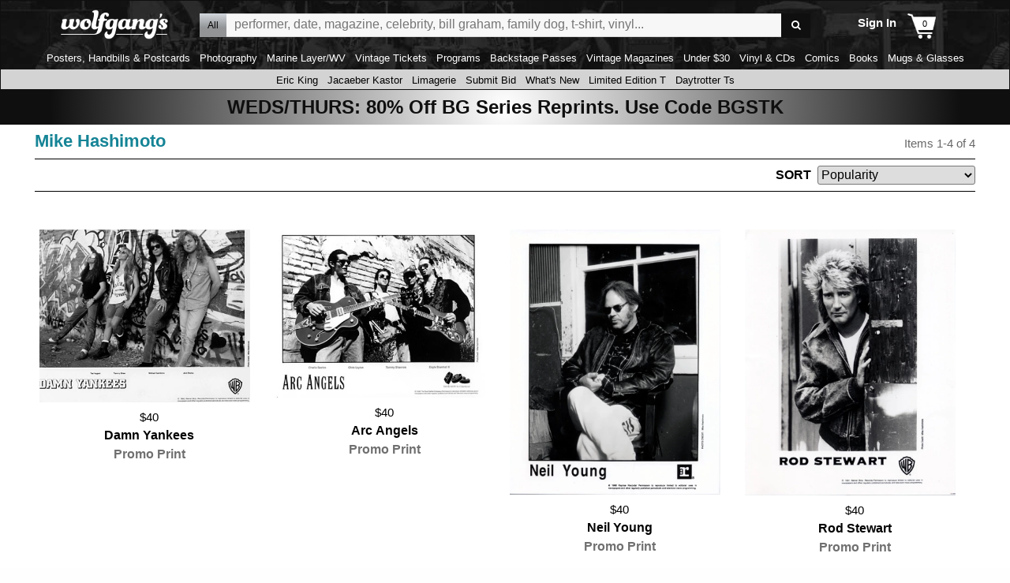

--- FILE ---
content_type: text/javascript
request_url: https://www.wolfgangs.com/wolfgangs.js/01-05-catalog-detail.js?cb=38fjjjf
body_size: 8828
content:
wolfgangs.catalogDetailPage = {
    "makeADeal": {
        "instance": null,
        "click": function (e, $button) {
            "use strict";
            jQuery.ajax({
                "url": wolfgangs.page.services + "MakeADealDialog",
                "method": "GET",
                "contentType": "application/json",
                "data": {
                    id: jQuery("#catalog-detail-page").data("iteminfo").id,
                    sessionId: wolfgangs.session.SessionID
                },
                success: function (data) {
                    var $markup = jQuery(data.content);
                    wolfgangs.catalogDetailPage.makeADeal.build($markup);
                    jQuery(".ui-widget-overlay").on("click", function (e) { e.stopPropagation(); wolfgangs.catalogDetailPage.makeADeal.destroy(); });
                }
            });
        },
        "build": function ($markup) {
            var skus = $markup.find("div").data("skus"),
                $select = $markup.find("select"),
                click = function (sku, price) {
                    var sku = $select.val(),
                        $input = $markup.find("input"),
                        originalPrice = $select.find(":selected").data("price"),
                        price = $markup.find("input").val();
                    if (price && price !== "" && price !== originalPrice && sku !== "-1") { // only allow valid, non-original prices
                        jQuery.ajax({
                            "url": wolfgangs.page.services + "MakeADealSubmit",
                            "method": "GET",
                            "contentType": "application/json",
                            "data": {
                                sku: sku,
                                price: price,
                                SessionID: wolfgangs.session.SessionID
                            },
                            success: function (data) {
                                var message = data.content;
                                if (message.indexOf("Your offer has been received") > -1) {
                                    jQuery(".purchase-box.make-a-deal").removeClass("make-a-deal").find(".make-a-deal").remove();
                                }
                                var $container = jQuery("#make_a_deal_container");
                                $container.find("div").remove();
                                $container.find("p").html(message);
                                jQuery(".make-a-deal-overlay .ui-dialog-buttonpane").remove();
                                //wolfgangs.catalogDetailPage.makeADeal.destroy();
                            }
                        });
                    }
                },
                $input = $markup.find("input").on("keypress", function (e) {
                    if (e.which === 13) {
                        e.preventDefault();
                        click($select.val(), $markup.find("input").val());
                    }
                });
            $select.on("change", function (e) {
                var $this = jQuery(this),
                    sku = $this.val(),
                    price = $input.val(),
                    userHasEnteredAValue = price && price !== "";
                if (!userHasEnteredAValue && sku !== "-1") {
                    $input.val($this.find(":selected").data("price"));
                }
            });
            var width = wolfgangs.viewport.isCurrentlyMobile() ? 285 : 590,
                dialogOptions = $.extend({}, wolfgangs.defaults.dialog, { width: width, dialogClass: "make-a-deal-overlay", close: wolfgangs.catalogDetailPage.makeADeal.destroy, buttons: [{ "text": "submit", "click": function () { click($select.val(), $input.val()) } }] }, true);
            wolfgangs.catalogDetailPage.makeADeal.instance = $markup.dialog(dialogOptions);
        },
        "destroy": function () {
            wolfgangs.catalogDetailPage.makeADeal.instance.dialog("destroy").remove();
            wolfgangs.catalogDetailPage.makeADeal.instance = null;
        }
    },
    "resizePage": function (type) {
        window.setTimeout(function () {
            var $page = jQuery("#catalog-detail-page"),
                $container = type === "concert" ? $page.find(".detail-data-container") : $page.find(".detail-top"),
                $rightColumn = $page.find(".detail-data-concert-right"),
                containerHeight = type === "playlist" ? $page.find(".detail-data-container").outerHeight() : $container.outerHeight(),
                rightColumnHeight = $rightColumn.outerHeight(),
                $leftColumn = jQuery("#music-section-menu"),
                leftColumnHeight = $leftColumn.outerHeight(),
                minHeight = rightColumnHeight > containerHeight ? rightColumnHeight : containerHeight;
            $container.css({ "minHeight": (leftColumnHeight > minHeight ? leftColumnHeight : minHeight) + 20 });
        }, 0);
    },
    "timeouts": [],
    "trackContextMenuDelay": 250,
    "isDrag": false,
    "video": {
        "player": null,
        "next": null,
        "playerStateChangeHandlerEnd": function () {
            "use strict";
            if (typeof wolfgangs.catalogDetailPage.video.next.url == "string") {
                wolfgangs.ajaxify.goto(wolfgangs.catalogDetailPage.video.next.url);
                wolfgangs.catalogDetailPage.video.next = null;
            }
        }
    },
    "launchConditionPopup": function (ref) {
        "use strict";
        var width = 500,
            left = (screen.width / 2) - (width / 2),
            height = 500,
            top = (screen.height / 2) - (height / 2);
        window.open('https://' + wolfgangs.servers.wolfgangs + '/conditions-descriptions.html', '_blank', 'status=0,toolbar=0,menubar=0,width=' + width + ',height=' + height + ',scrollbars=1,top=' + top + ',left=' + left);
        return false;
    },
    "detailImageClick": function (e) {
        "use strict";
        e.preventDefault();
        var $this = jQuery(this),
            $thumbList = jQuery("#image-thumb-list li"),
            images = $thumbList.length ? $thumbList.find("img").get().map(function (item) { return item.src; }) : [jQuery("#download-image-small").attr("src")],
            active = $thumbList.length ? $thumbList.filter(".active").index() : 0,
            $window = jQuery(window),
            windowWidth = $window.width() - 100,
            windowHeight = $window.height() - 100,
            dialogOptions = jQuery.extend({}, wolfgangs.defaults.dialog, { "width": windowWidth, "height": windowHeight, "dialogClass": "detail-page-image-overlay", "close": function (e, ui) { jQuery(this).dialog("destroy").remove(); $window.off("resize.detailDialog"); } }, true),
            markup = "<div id='detail-page-image-overlay'" + (images.length > 1 ? " class='twosides'" : "") + "><img src='" + images[active].replace(/\/(small|medium|large)/, "/xlarge") + "' alt='' class='large' /></div>",
            $dialog;
        $dialog = jQuery(markup);
        $dialog.append(jQuery("#image-thumb-list").clone().removeAttr("id"));
        $dialog.dialog(dialogOptions);
        $dialog.find("ul img").on("click", function (e) {
            "use strict";
            e.preventDefault();
            var $li = jQuery(this).parent(),
                index = $li.index();
            $dialog.find(".large").attr("src", this.src.replace(/\/(small|medium|large)/, "/xlarge"));
            jQuery("#download-image-small").attr("src", this.src.replace(/\/(small|medium|large)/, "/xlarge"));
            $thumbList.removeClass("active").eq(index).addClass("active");
            var $overlayThumbList = jQuery("#detail-page-image-overlay ul li");
            $overlayThumbList.removeClass("active").eq(index).addClass("active");
        });
        $window.on("resize.detailDialog", function (e) {
            "use strict";
            var windowWidth = $window.width() - 100,
                windowHeight = $window.height() - 100;
            $dialog.dialog("option", { "width": windowWidth, "height": windowHeight });
        });
    },
    "membersButtonClick": function (e) {
        "use strict";
        var allowed = false,
            $this = jQuery(this),
            $tooltip = jQuery("#members-action-tooltip"),
            timeoutName = "members-action-tooltip",
            html = "<div id='members-action-tooltip' class='icon-up-dir'><p><span class='header'>Join Wolfgang's " + wolfgangs.page.membershipName + "</span> <span class='small'>One Year for $39</span> <span class='small' style='display:none'>(Normally $39)</span> <a class='ovr' href='/secure/purchase-membership.html'>Learn More</a></p><p><span class='header'>Already a Member?</span> <a class='ovr' href='/secure/sign-in.html'>Sign In</a></p>";
        if (!allowed) {
            e.preventDefault();
            e.stopPropagation();
            if ($tooltip.length < 1) {
                $this.parent().append(html);
                $tooltip = jQuery("#members-action-tooltip").on("mouseenter", function (e) {
                    if (wolfgangs.catalogDetailPage.timeouts[timeoutName]) {
                        window.clearTimeout(wolfgangs.catalogDetailPage.timeouts[timeoutName]);
                        wolfgangs.catalogDetailPage.timeouts[timeoutName] = null;
                    }
                }).on("mouseleave", function (e) {
                    wolfgangs.catalogDetailPage.timeouts[timeoutName] = window.setTimeout(function () { $tooltip.hide(); }, 250);
                });
            }
            if ($this.index() === 1) {
                $tooltip.removeClass("three").addClass("two");
            } else if ($this.index() === 2) {
                $tooltip.removeClass("two").addClass("three");
            } else {
                $tooltip.removeClass("two").removeClass("three");
            }
            if (!$tooltip.is(":visible")) {
                $tooltip.show();
            } else {
                $tooltip.hide();
            }
        }
    },
    "concertCallback": function (track) {
        "use strict";
        /*if (track) {
            var $tracks = jQuery("#concert-tracks .tracks li");
            $tracks.removeClass("playing");
            $tracks.filter("[data-trackid='" + track.id + "']").addClass("playing");
        }*/
    },
    "savePlaylistTitle": function (title, playlistId, callback) {
        "use strict";
        jQuery.ajax({
            "url": wolfgangs.page.services + "PlaylistTitleSave",
            data: {
                title: title,
                playlistId: playlistId,
                sessionId: wolfgangs.session.SessionID
            },
            success: callback
        });
    },
    "savePlaylistDescription": function (description, playlistId, callback) {
        "use strict";
        jQuery.ajax({
            "url": wolfgangs.page.services + "PlaylistDescriptionSave",
            "method": "POST",
            "contentType": "application/json",
            "data": JSON.stringify({
                description: description,
                playlistId: playlistId,
                sessionId: wolfgangs.session.SessionID
            }),
            success: callback
        });
    },
    "fetchAdditionalThumb": function (base, itemnumber, imageFilename, index, list) {
        var filename = "/" + itemnumber + "/" + imageFilename; //use 1-size instead of just size, and put those additional images in the same folder as 1-small, 1-medium, etc
        if (index === 0) {
            filename = base + filename;
        } else if (index === 1) {
            filename = base + "smallX" + filename;
        } else {
            filename = base + "smallX" + index + filename;
        }
        $.ajax({
            type: "HEAD",
            url: filename,
            success: function (data) {
                if (list.find("li").length % 6 === 0 && !wolfgangs.viewport.isCurrentlyMobile()) {
                    var $top = jQuery("#catalog-detail-page .detail-top");
                    $top.css({ "minHeight": parseInt($top.css("minHeight"), 10) + 64 });
                }
                list.append("<li><img src='" + filename + "' /></li>");
                wolfgangs.catalogDetailPage.fetchAdditionalThumb(base, itemnumber, imageFilename, index + 1, list);
            },
            error: function () {
                if (list.find("li").length > 1) {
                    list.removeClass("loading");
                }
            }
        });
    },
    "isStillOnPageAndPlayAllClicked": false,
    "init": function () {
        "use strict";
        var $detailPage = jQuery("#catalog-detail-page");
        if ($detailPage.length) {
            var itemInfo = $detailPage.data("iteminfo"),
                items = [];
            jQuery("#catalog-detail-page .detail-data-container .subtypes ul.single-column li").each(function (index, object) {
                var $obj = jQuery(object),
                    subtype = $obj.find(".label").text();
                //console.log(subtype);
                //console.log($obj.data("sku"));
                //console.log((itemInfo.variant ? (itemInfo.variant + " ") : "") + subtype);
                //console.log(itemInfo.name + " " + subtype);
                //console.log($obj.find(".price").text().replace("$", ""));
					
                items.push({
                    "id": $obj.data("sku"),
                    "brand": "Wolfgang's",
                    "category": jQuery("#top-navigation-search-dropdown li[data-value='/" + window.location.pathname.replace(/^\/([^\/]+).*/, "$1").replace(/\/([^\/]+).*/, "$1") + "/']").text() + "/" + itemInfo.category,
                    "variant": (itemInfo.variant ? (itemInfo.variant + " ") : "") + subtype,
                    "position": index,
                    "name": itemInfo.name + " " + subtype,
                    "price": $obj.find(".price").text().replace("$", "")
                })
            })
            wolfgangs.gtm.impression.detail(items);
            wolfgangs.catalogDetailPage.isStillOnPageAndPlayAllClicked = false;
        }




        var $name = $(document).attr('title'); jQuery(".title").html();
        // console.log('MYNAME');
        //  console.log($name);
        var $price = 0;
        var $box = jQuery("#catalog-detail-page .detail-data-purchase .purchase-box")
        if ($box) {

            var $tmp = $box.find(".price");
            if ($tmp) {
                var $h = $tmp.html();
                if ($h) {
                    $price = $h.replace('$', '');
                }

            }

        }



        //  console.log('MYPRICE');
        console.log($price);

        var item = { item_id: "", item_name: "", index: 0, price: 0, quantity: 1 };


        var ecommerce = { value: $price, currency: "USD", items: [] };

        var view_item = { event: "view_item", ecommerce: null };
        var itemList = [];

        //  purchase[event] = "purchase";
        ecommerce["items"] = null;
        ecommerce["value"] = $price;
        ecommerce["currency"] = "USD";




        //itemData = "";
        var ItemName = $(document).attr('title');  //itemInfo.name;


        var itemIdParts = itemInfo.id.split('_');
        var itemId = itemIdParts[0] + "_" + itemIdParts[1];



        var ItemPrice = itemInfo.price;
 
        for (var prd of items) {
            console.log(prd);
            item =  new Object();
        item["item_id"] = prd.id;
        item["item_name"] = prd.name;
        item["index"] = prd.position;
        item["price"] = prd.price;

        itemList.push(item);
	 
    }

        


        ecommerce["items"] = itemList;

view_item["ecommerce"] = ecommerce;


console.log(view_item);
dataLayer.push({ ecommerce: null });  // Clear the previous ecommerce object.
dataLayer.push(view_item);
var $thumb = jQuery("#download-image-small");
if (!wolfgangs.viewport.isCurrentlyMobile()) {
    $thumb.on("click", wolfgangs.catalogDetailPage.detailImageClick);
}
var $thumbList = jQuery("#image-thumb-list").on("click", function (e) {
    var image = e.target;
    if (image.nodeName.toLowerCase() === 'img') {
        $thumbList.find(".active").removeClass("active");
        jQuery(image).parent().addClass("active");
        $thumb.attr("src", image.src.replace("/small", "/large"));
        if (wolfgangs.viewport.isCurrentlyMobile()) {
            var thumbTop = $thumb.offset().top;
            jQuery.isReady ? jQuery("html,body").animate({ scrollTop: thumbTop }) : jQuery(function () {
                "use strict";
                jQuery("html,body").animate({ scrollTop: thumbTop });
            });
        }
    }
});
if ($thumbList.length) {
    var $top = jQuery("#catalog-detail-page .detail-top"),
        $topImage = $top.find(".detail-image-container"),
        img = $topImage.find("img").get(0),
        src = img.src,
        rawImageUrl = jQuery("#download-image-small").attr("src"),
        filename = rawImageUrl.substring(rawImageUrl.lastIndexOf("/") + 1),
        thumbsStartedLoading = false;
    img.onload = function () {
        if (!thumbsStartedLoading) {
            thumbsStartedLoading = true;
            window.requestAnimationFrame(function () {
                var height = $topImage.height(),
                    currentMin = parseInt($top.css("minHeighht"), 10);
                if (height > currentMin) {
                    $top.css({ "minHeight": $topImage.height() });
                }
                wolfgangs.catalogDetailPage.fetchAdditionalThumb($thumbList.data("imagebase"), $thumbList.data("itemnumber"), filename, 1, $thumbList);
            });
        }
    }
    img.src = null;
    img.src = src;
}
/* Changed to avoid moving content with JS on layout change/detection */
/*var $imageContainer = jQuery("#catalog-detail-page .detail-image-container");
jQuery(window).on('changed.zf.mediaquery', function (event, newSize, oldSize) {
    if (newSize.indexOf("large") > -1 && oldSize.indexOf("large") === -1) {
        $imageContainer.detach().prependTo("#catalog-detail-page .detail-top");
    } else if (newSize.indexOf("large") === -1 && oldSize.indexOf("large") > -1) {
        $imageContainer.detach().insertAfter("#catalog-detail-page .hgroup");
    }
});
if (!Foundation.MediaQuery.atLeast('large')) { // medium or small
    $imageContainer.detach().insertAfter("#catalog-detail-page .hgroup");
}*/
var $detailTop = jQuery("#catalog-detail-page .detail-top"),
    isPlaylist = $detailTop.hasClass("playlist"),
    isConcert = $detailTop.hasClass("concert") && !isPlaylist,
    isVideo = $detailTop.hasClass("video");
if (isConcert || isPlaylist || isVideo) {
    if (isConcert || isPlaylist) {
        if (!wolfgangs.viewport.isCurrentlyMobile()) {
            /*jQuery("#catalog-detail-page .detail-data-concert-right .carousel-horizontal-01").removeClass("carousel-horizontal-01").addClass("list-mixed-02");*/
            /*$detailTop.css({ "minHeight": jQuery("#catalog-detail-page .detail-data-concert-right").height() });*/
        } else {
            jQuery("#catalog-detail-page .detail-data-concert-right .carousel-horizontal-01").parent().addClass("carousel");
            /*jQuery("#catalog-detail-page .fb-comments").remove();*/
        }
        jQuery("#concert-tracks .stream-buttons .icon-play").on("click", function (e) {
            "use strict";
            e.preventDefault();
            if (wolfgangs.defaults.validMembershipTypes.indexOf(wolfgangs.session.MembershipType) > -1 && wolfgangs.session.MembershipStatus === 2) { /* annual and active*/
                if (!wolfgangs.catalogDetailPage.isStillOnPageAndPlayAllClicked) {
                    if (isPlaylist) {
                        wolfgangs.queue.add.playlist($detailTop.data("playlistid"), true, wolfgangs.catalogDetailPage.concertCallback);
                    } else {
                        wolfgangs.queue.add.concert($detailTop.data("concertid"), true, wolfgangs.catalogDetailPage.concertCallback);
                    }
                } else if (wolfgangs.player.playing) { /* if wolfgangs.player.playing contains track data, then there's a track loaded into the player I think */
                    wolfgangs.player.container.jPlayer("play");
                }
                var $this = jQuery(this),
                    $pause = $this.parent().find(".icon-pause");
                $this.addClass("no-show");
                $pause.removeClass("no-show");
                wolfgangs.catalogDetailPage.isStillOnPageAndPlayAllClicked = true;
            }
        });
        jQuery("#concert-tracks .stream-buttons .icon-pause").on("click", function (e) {
            "use strict";
            e.preventDefault();
            if (wolfgangs.defaults.validMembershipTypes.indexOf(wolfgangs.session.MembershipType) > -1 && wolfgangs.session.MembershipStatus === 2) { /* annual and active*/
                if (wolfgangs.player.isPlaying) {
                    wolfgangs.player.container.jPlayer("pause");
                }
                var $this = jQuery(this),
                    $play = $this.parent().find(".icon-play");
                $this.addClass("no-show");
                $play.removeClass("no-show");
            }
        });
        jQuery("#concert-tracks .stream-buttons .icon-plus").on("click", function (e) {
            "use strict";
            e.preventDefault();
            e.stopPropagation();
            var $this = jQuery(this);
            if ($this.hasClass("active")) {
                $this.removeClass("active");
            } else {
                $this.addClass("active");
            }
        }).find("> a").on("click", function (e) {
            "use strict";
            e.preventDefault();
        });
        jQuery("#concert-tracks .stream-buttons .icon-queue").on("click", function (e) {
            "use strict";
            e.preventDefault();
            if (isPlaylist) {
                wolfgangs.queue.add.playlist($detailTop.data("playlistid"), false, wolfgangs.catalogDetailPage.concertCallback);
            } else {
                wolfgangs.queue.add.concert($detailTop.data("concertid"), false, wolfgangs.catalogDetailPage.concertCallback);
            }
        });
        jQuery("#concert-tracks .stream-buttons .icon-playlists").on("click", function (e) {
            "use strict";
            e.preventDefault();
            if (isPlaylist) {
                wolfgangs.playlist.dialogs.save("Playlist", $detailTop.data("playlistid"), wolfgangs.catalogDetailPage.concertCallback);
            } else {
                wolfgangs.playlist.dialogs.save("Concert", $detailTop.data("concertid"), wolfgangs.catalogDetailPage.concertCallback);
            }
        });
        jQuery("#concert-tracks .stream-buttons .icon-cancel").on("click", function (e) {
            "use strict";
            e.preventDefault();
            if (confirm("Are you sure you want to delete this playlist?")) {
                jQuery.ajax({
                    "url": wolfgangs.page.services + "PlaylistDelete",
                    data: {
                        playlistId: $detailTop.data("playlistid"),
                        sessionId: wolfgangs.session.SessionID
                    },
                    success: function (data) {
                        "use strict";
                        wolfgangs.ajaxify.goto("/music/");
                    }
                });
            }
        });
        jQuery("#concert-tracks .tracks .icon-horisontal-round-ellipsis").on("click", function (e) {
            "use strict";
            e.preventDefault();
            e.stopPropagation();
            var $this = jQuery(this);
            if ($this.hasClass("active")) {
                $this.removeClass("active");
            } else {
                jQuery("#concert-tracks .tracks .icon-horisontal-round-ellipsis.active").removeClass("active");
                $this.addClass("active");
            }
        }).on("mouseenter", function (e) {
            var $this = jQuery(this),
                contextTimeout = $this.data("timeout");
            if (contextTimeout) {
                window.clearTimeout(contextTimeout);
                $this.data("timeout", null);
            }
        }).on("mouseleave", function (e) {
            var $this = jQuery(this),
                contextTimeout = $this.data("timeout");
            if (contextTimeout) {
                window.clearTimeout(contextTimeout);
                $this.data("timeout", null);
            }
            if (!wolfgangs.viewport.isCurrentlyMobile()) {
                $this.data("timeout", window.setTimeout(function () {
                    $this.removeClass("active");
                }, wolfgangs.catalogDetailPage.trackContextMenuDelay));
            }
        }).find(".icon-left-dir").on("mouseenter", function (e) {
            var $this = jQuery(this).parent(),
                contextTimeout = $this.data("timeout");
            if (contextTimeout) {
                window.clearTimeout(contextTimeout);
                $this.data("timeout", null);
            }
        }).on("mouseleave", function (e) {
            var $this = jQuery(this).parent(),
                contextTimeout = $this.data("timeout");
            if (contextTimeout) {
                window.clearTimeout(contextTimeout);
                $this.data("timeout", null);
            }
            if (!wolfgangs.viewport.isCurrentlyMobile()) {
                $this.data("timeout", window.setTimeout(function () {
                    $this.removeClass("active");
                }, wolfgangs.catalogDetailPage.trackContextMenuDelay));
            }
        });
        jQuery("#concert-tracks .tracks .icon-horisontal-round-ellipsis .icon-cancel").on("click", function (e) {
            "use strict";
            e.preventDefault();
            e.stopPropagation();
            jQuery(this).parent().trigger("click"); // to hide this context menu
        });
        jQuery("#concert-tracks .tracks .icon-queue").on("click", function (e) {
            "use strict";
            e.preventDefault();
            //e.stopPropagation();
            wolfgangs.queue.add.track(jQuery(this).parents("li:eq(0)").data("trackid"), false, wolfgangs.catalogDetailPage.concertCallback);
        });
        jQuery("#concert-tracks .tracks .icon-playlists").on("click", function (e) {
            "use strict";
            e.preventDefault();
            //e.stopPropagation();
            wolfgangs.playlist.dialogs.save("Track", jQuery(this).parents("li:eq(0)").data("trackid"), wolfgangs.catalogDetailPage.concertCallback);
        });
        jQuery("#concert-tracks .tracks.member li").on("click", function (e) {
            "use strict";
            e.preventDefault();
            if (!wolfgangs.catalogDetailPage.actionIsDrag) {
                if (isPlaylist) {
                    wolfgangs.queue.add.track(jQuery(this).data("trackid"), true, wolfgangs.catalogDetailPage.concertCallback, $detailTop.data("playlistid"));
                } else {
                    wolfgangs.queue.add.track(jQuery(this).data("trackid"), true, wolfgangs.catalogDetailPage.concertCallback);
                }
            }
        });
        jQuery("#concert-tracks .tracks.member.userowned li > .icon-cancel").on("click", function (e) {
            "use strict";
            e.preventDefault();
            e.stopPropagation();
            var $track = jQuery(this).parent();
            if (confirm("Are you sure you want to delete this song?")) {
                jQuery.ajax({
                    "url": wolfgangs.page.services + "PlaylistDeleteTrack",
                    data: {
                        playlistId: $detailTop.data("playlistid"),
                        playerQueueTrackId: $track.data("playerqueuetrackid"),
                        sessionId: wolfgangs.session.SessionID
                    },
                    success: function (data) {
                        "use strict";
                        if (data) {
                            var $details = jQuery("#catalog-detail-page .detail-top.playlist ul.details"),
                                $count = $details.find("li:eq(0) b:eq(1)"),
                                $length = $details.find("li:eq(1) b:eq(1)");
                            if (data.error.length > 0) {
                                /* error of some sort */
                            } else {
                                $track.remove();
                                $count.html(data.count);
                                $length.html(data.length);
                                jQuery("#catalog-detail-page #concert-tracks .tracks li .number").each(function (index, object) {
                                    "use strict";
                                    jQuery(object).html(index + 1);
                                });
                            }
                        } else {
                            /* show error of some sort? */
                        }
                    }
                });
            }
        });
        if (!wolfgangs.viewport.isCurrentlyMobile()) {
            var $sortableTracksContainer = jQuery("#concert-tracks .tracks.member.userowned"),
                $sortableTracks = $sortableTracksContainer.find("> li"),
                playlistId = jQuery("#catalog-detail-page .detail-top.playlist").data("playlistid");
            $sortableTracksContainer.sortable({
                "start": function (e, ui) {
                    "use strict";
                    wolfgangs.catalogDetailPage.actionIsDrag = true;
                },
                "update": function (e, ui) {
                    "use strict";
                    var newPosition = ui.item.index() + 1, /* the jQuery UI stuff is zero-indexed but server is 1-indexed */
                        oldPosition = ui.item.data("queueindex"),
                            trackId = ui.item.data("playerqueuetrackid");
                    if (oldPosition != newPosition) {
                        jQuery.ajax({
                            "url": wolfgangs.page.services + "PlaylistTrackReorder",
                            data: {
                                playlistId: playlistId,
                                oldPosition: oldPosition,
                                newPosition: newPosition,
                                sessionId: wolfgangs.session.SessionID
                            },
                            success: function (data, status) {
                                // don't need to do anything here I think...
                            }
                        });
                        $sortableTracksContainer.find("> li").each(function (index, object) { // have to re-select to get updated list
                            "use strict";
                            var $item = jQuery(object);
                            $item.find(".number").html(index + 1);
                            $item.data("queueindex", index + 1);
                        });
                    }
                }
            });
            $sortableTracks.on("mousedown", function (e) {
                "use strict";
                wolfgangs.catalogDetailPage.actionIsDrag = false;
            }).on("mouseup", function (e) {
                "use strict";
                if (!wolfgangs.catalogDetailPage.actionIsDrag) {

                }
            }).disableSelection();
        }
        var $editTitle = jQuery(".edit-title"),
            $title = jQuery("h1.title");
        if ($editTitle.length) {
            $editTitle.on("click", function (e) {
                "use strict";
                e.preventDefault();
                var enabled = true;
                var isSave = $editTitle.text() === "SAVE";
                if (enabled) {
                    if (!isSave) {
                        $editTitle.html("SAVE");
                        $title.data("original", $title.text());
                        $title.attr("contenteditable", "true");
                    } else {
                        enabled = false;
                        wolfgangs.catalogDetailPage.savePlaylistTitle($title.text(), $detailTop.data("playlistid"), function (data) {
                            "use strict";
                            enabled = true;
                            $editTitle.html("EDIT");
                            $title.removeAttr("contenteditable");
                            if (data) {
                                /* success */
                            } else {
                                $title.html($title.data("original"));
                            }
                            $title.find("br").remove();
                        });
                    }
                }
            });
        }
        var $editDescription = jQuery(".edit-description"),
            $description = jQuery("#concert-detail-description p:eq(0)");
        if ($editDescription.length) {
            $editDescription.on("click", function (e) {
                "use strict";
                e.preventDefault();
                var enabled = true,
                    descriptionHtml = $description.html().replace(/<(\/p|br)[^>]*>/gi, "\n").replace(/<\/?[^>]+>/g, "").replace(/\n/g, "<br/>"),
                    isSave = $editDescription.text() === "SAVE";
                if (enabled) {
                    if (!isSave) {
                        $editDescription.html("SAVE");
                        $description.data("original", descriptionHtml);
                        $description.attr("contenteditable", "true");
                    } else {
                        enabled = false;
                        wolfgangs.catalogDetailPage.savePlaylistDescription(descriptionHtml, $detailTop.data("playlistid"), function (data) {
                            "use strict";
                            enabled = true;
                            $editDescription.html("EDIT");
                            $description.removeAttr("contenteditable");
                            if (data) {
                                /* success */
                                $description.html(descriptionHtml);
                            } else {
                                $description.html($description.data("original"));
                            }
                        });
                    }
                }
            });
        }
        /*if (!wolfgangs.viewport.isCurrentlyMobile()) {
            wolfgangs.catalogDetailPage.resizePage(isConcert ? "concert" : isPlaylist ? "playlist" : "video");
        }*/
    }
    var $videoTracksContainer = jQuery("#catalog-detail-page .video .detail-data-concert-right .tracks-container:not(.desktop)"),
        $videoTracks = $videoTracksContainer.find("li");
    if ($videoTracksContainer.length > 0 && !wolfgangs.viewport.isCurrentlyMobile() && $videoTracks.length > 7) {
        $videoTracksContainer.parent().data("scroller", wolfgangs.scroll.vertical.init($videoTracksContainer));
    };
    jQuery("#concert-tracks .stream-buttons .icon-star, #catalog-detail-page .video .icon-star").on("click", function (e) {
        "use strict";
        e.preventDefault();
        var $this = jQuery(this),
            favorite = $this.hasClass("favorite"),
            serviceName = isPlaylist ? "FavoritePlaylistAdd" : "FavoriteConcertAdd";
        if (favorite) {
            serviceName = isPlaylist ? "FavoritePlaylistRemove" : "FavoriteConcertRemove";
        }
        jQuery.ajax({
            "url": wolfgangs.page.services + serviceName,
            data: {
                concertId: $detailTop.data("concertid"),
                playlistId: $detailTop.data("playlistid"),
                sessionId: wolfgangs.session.SessionID
            },
            success: function (data) {
                "use strict";
                if (data) {
                    $this.addClass("favorite");
                } else {
                    $this.removeClass("favorite");
                }
            }
        });
    });
} else { /* is merch */
    jQuery("#catalog-detail-page .detail-top .details li.artist-on-bill .more").on("click", function (e) {
        "use strict";
        e.preventDefault();
        e.stopPropagation();
		
		
        var $this = jQuery(this),
            $parent = $this.parent(), /*this is the <li>*/
            $detailTop = jQuery("#catalog-detail-page .detail-top"), /*this is the next position:relative parent*/
            $list = $detailTop.find(".artists-on-bill-tool-tip");
        if ($list.length < 1) {
            $detailTop.append($parent.find("ul").clone().addClass("artists-on-bill-tool-tip"));
            $list = $detailTop.find(".artists-on-bill-tool-tip").hide();
            /*var position = $this.position(),
                $target = wolfgangs.viewport.isCurrentlyMobile() ? $detailTop.find(".details.only-view-small") : $detailTop.find(".detail-data-container"),
                offset = wolfgangs.viewport.isCurrentlyMobile() ? $target.position().top + $parent.position().top + $parent.height() + 5 : ($parent.position().top + $parent.height() + 5);
            $list.css("margin", "" + offset + "px 0 0 " + (wolfgangs.viewport.isCurrentlyMobile() ? position.left : $parent.position().left + position.left) + "px");*/
        }
        if ($list.is(":visible")) {
            $list.hide();
        } else {
            $list.show();
        }
    });
    jQuery("form").off("click.catalogitem-performers").on("click.catalogitem-performers", function (e) {
        "use strict";
        var $list = jQuery("#catalog-detail-page .detail-top .artists-on-bill-tool-tip");
        if ($list.is(":visible")) {
            $list.hide();
        }
    });
}

//console.log('offer button handler');
//		$(".offer-button").click(function(){ alert('click'); });
var $videoPlayer = jQuery("#catalog-detail-page .video .player");
if ($videoPlayer.length) {
    var playerId = wolfgangs.generateId($videoPlayer);
    wolfgangs.catalogDetailPage.video.next = $videoPlayer.data("next");
}
var $actionButtons = jQuery("#catalog-detail-page .music-member-buttons .listen-button"),
    overlayIds = ["members-action-tooltip"];
if ($actionButtons.length) {
    $actionButtons.on("click", wolfgangs.catalogDetailPage.membersButtonClick);
    jQuery("form").on("click.membershipStuff", function (e) {
        var $overlays = jQuery("#" + overlayIds[0] + ", #" + overlayIds[1]),
            timeoutName = overlayIds[0];
        if (wolfgangs.static.timeouts[overlayIds[0]]) {
            window.clearTimeout(wolfgangs.static.timeouts[overlayIds[0]]);
            wolfgangs.static.timeouts[overlayIds[0]] = null;
        }
        if (wolfgangs.static.timeouts[overlayIds[1]]) {
            window.clearTimeout(wolfgangs.static.timeouts[overlayIds[1]]);
            wolfgangs.static.timeouts[overlayIds[1]] = null;
        }
        $overlays.hide();
    });
}
jQuery("#catalog-detail-page .icon-facebook").on("click", wolfgangs.defaults.share.facebook);
jQuery("#catalog-detail-page .icon-twitter").on("click", wolfgangs.defaults.share.twitter);
jQuery("#catalog-detail-page .icon-sms").on("click", wolfgangs.defaults.share.sms);
jQuery("#catalog-detail-page .icon-pinterest-circled").on("click", wolfgangs.defaults.share.pinterest);
var shownButtons = false;
var $buttonx = jQuery(".cart-button")
$buttonx.each(function( index ) {
	 $( this ).on("click", addToCartInternal);
	console.log($( this ));
  //console.log( index + ": " + $( this ).text() );
});
 


function addToCartInternal(e) {
	"use strict";
	console.log("hook cart button");
    e.preventDefault();
    var $name = $(document).attr('title');  //jQuery(".title").html();
    //var $price = jQuery("#catalog-detail-page .detail-data-purchase .purchase-box").find(".price").html().replace('$', '');
    var $price = 0;
    var $box = jQuery("#catalog-detail-page .detail-data-purchase .purchase-box")
    if ($box) {

        var $tmp = $box.find(".price");
        if ($tmp) {
            var $h = $tmp.html();
            if ($h) {
                $price = $h.replace('$', '');
            }

        }

    }
    console.log($price);
	//var skuParts = sku.split("_");
	//var collectorId = 0;
	 
	// console.log($collectorId );
    var $this = jQuery(this),
        sku = $this.data("sku"),
        itemNumber = sku.split("_")[0],
        productType = sku.split("_")[1],
        productSubType = sku.split("_")[2],
        seller = sku.split("_")[3],
		collectorId = sku.split("_")[4],
		isConfirmed = false;
		 
    if (!$this.hasClass("disabled")) {
        var myJSON = {
            event: 'add_to_cart',
            ecommerce: {
                currencyCode: 'USD',
                value: $price,
                items: [
                    {
                        item_id: sku,
                        item_name: $name,
                        price: $price,
                        quantity: 1,
                    }
                ]
            }

        }
        dataLayer.push(myJSON);
        wolfgangs.cart.add(itemNumber, productType, productSubType, seller,collectorId,isConfirmed);

    }
}


var $conditionDisclaimer = jQuery("#catalog-detail-page .detail-data-purchase .condition-disclaimer").on("click", function (e) { e.preventDefault(); jQuery(this).attr("style", "display:none"); });
var $subtypes = jQuery("#catalog-detail-page .subtypes li:not(.other-sellers)");
$subtypes.on("click", function (e) {
    "use strict";
    e.preventDefault();
    var $this = jQuery(this),
        sku = $this.data("sku"),
        size = $this.data("size"),
        $size = jQuery("#catalog-detail-page .detail-top .details .size"),
        $purchaseBox = jQuery("#catalog-detail-page .detail-data-purchase .purchase-box"),
        price = $this.find(".price").html(),
        $price = $purchaseBox.find(".price"),
        retail = $this.find(".retailprice").html(),
        $retail = $purchaseBox.find(".retail"),
        isAuction = /_T_[0-9]+$/.test(sku),
        $condition = jQuery("#catalog-detail-page .detail-top .details .condition a"),
        condition = $this.find(".condition").html().replace("<!--condition-->", ""),
        conditionDisclaimer = $this.data("condition-disclaimer"),
        $descriptionConditionDisclaimer = jQuery("#catalog-detail-page .supplemental.text.condition-disclaimer");
    if (conditionDisclaimer) {
        $conditionDisclaimer.removeAttr("style");
        if ($descriptionConditionDisclaimer.length < 1) {
            $descriptionConditionDisclaimer = jQuery("<div class='supplemental text condition-disclaimer'></div>").insertAfter("#catalog-detail-page .detail-top");
        }
        $descriptionConditionDisclaimer.html(conditionDisclaimer);
    } else if ($descriptionConditionDisclaimer.length) {
        $descriptionConditionDisclaimer.remove();
    }
    $subtypes.removeClass("active");
    $this.addClass("active");
   // if (isAuction && !$button.hasClass("disabled")) {
      //  $button.addClass("disabled");
    //} else if (!isAuction && $button.hasClass("disabled")) {
        //$button.removeClass("disabled");
    //}
    //$button.data("sku", sku);
    $retail.html(retail);
    $price.html(price);
    if ($this.hasClass("sale")) {
        if (!$purchaseBox.hasClass("sale")) {
            $purchaseBox.addClass("sale");
        }
    } else {
        if ($purchaseBox.hasClass("sale")) {
            $purchaseBox.removeClass("sale");
        }
    }
    if (condition) {
        if (condition.length) {
            $condition.html(condition);
            if (!$condition.parent().is(":visible")) {
                $condition.parent().show();
            }
        } else {
            $condition.parent().hide();
        }
    } else {
        $condition.parent().hide();
    }
    if (size) {
        if (size.length) {
            $size.show().find("b:eq(1)").html(size);
        } else {
            $size.hide();
        }
    } else {
        $size.hide();
    }
});
/*var $concertDescription = jQuery("#concert-detail-description:not(.playlist)");
if ($concertDescription.length) {
    if ($concertDescription.height() > 254) {
        $concertDescription.addClass("closed");
    } else {
        $concertDescription.parent().find(".show-more").remove();
    }
    $concertDescription.parent().find(".show-more").on("click", function (e) {
        "use strict";
        e.preventDefault();
        var $this = jQuery(this);
        if ($concertDescription.hasClass("closed")) {
            $concertDescription.removeClass("closed").addClass("open");
            $this.html("Show Less");
        } else {
            $concertDescription.removeClass("open").addClass("closed");
            $this.html("Show More");
        }
    });
}*/
var $makeADealButton = jQuery(".button.make-a-deal").on("click", function (e) {
    e.preventDefault();
    var $button = jQuery(this);
    if (!$button.hasClass("disabled")) {
        if (!wolfgangs.session || !wolfgangs.session.IsSessionLoginValid) {
            Cookies.set('launchmakeADeal', window.location.pathname, { expires: 1 });
            wolfgangs.ajaxify.goto("/secure/sign-in.html?return=" + encodeURIComponent(window.location.pathname));
        } else {
            wolfgangs.catalogDetailPage.makeADeal.click(e, $button);
        }
    }
});
var makeADealCookie = Cookies.get('launchmakeADeal');
if (makeADealCookie === window.location.pathname) {
    Cookies.remove('launchmakeADeal');
    $makeADealButton.trigger("click");
}
}
};

if (jQuery("#catalog-detail-page").length) {
    initialized = true;
    wolfgangs.catalogDetailPage.init();
    wolfgangs.downloadPlayer.init(true);
}
jQuery("html").on("statechangecomplete", function (e) {
    "use strict";
    if (jQuery("#catalog-detail-page").length) {
        wolfgangs.catalogDetailPage.init();
        wolfgangs.downloadPlayer.init(true);
    }
});